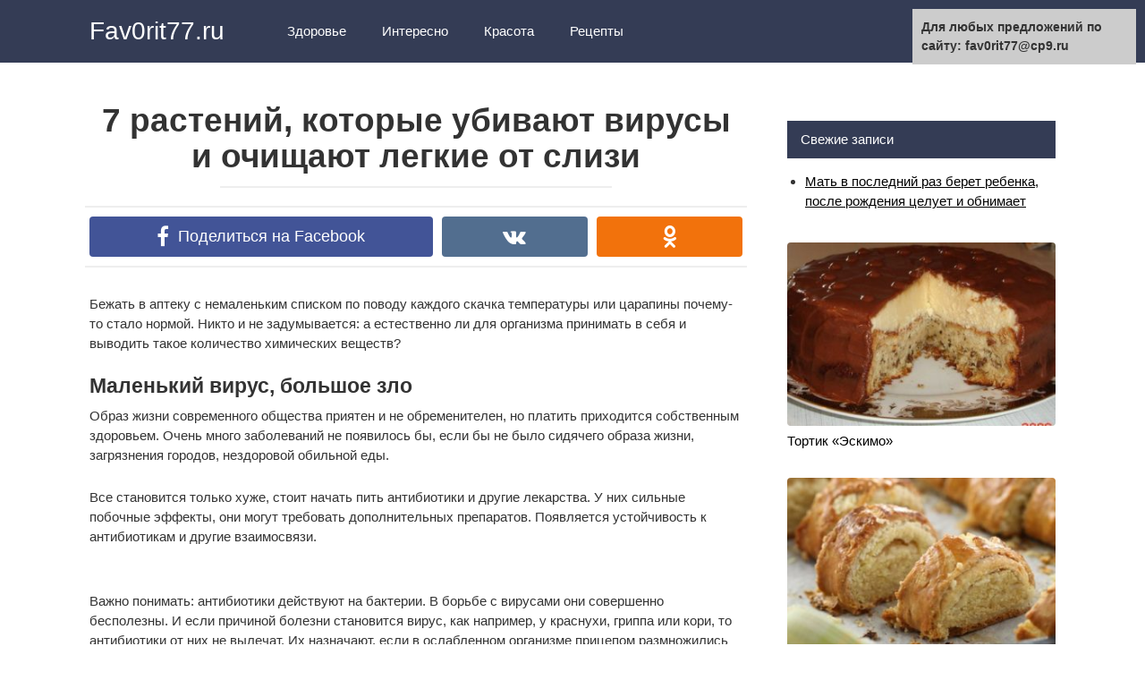

--- FILE ---
content_type: text/html;charset=UTF-8
request_url: https://fav0rit77.ru/2020/04/09/7-rastenij-kotorye-ubivayut-virusy-i-ochishhayut-legkie-ot-slizi/
body_size: 9604
content:
<!DOCTYPE html>
<html lang="ru-RU" prefix="og: https://ogp.me/ns#">
<head>
<meta charset="UTF-8">
<meta name="viewport" content="width=device-width, initial-scale=1">

<title>7 растений, которые убивают вирусы и очищают легкие от слизи - Fav0rit77.ru</title>

<!-- This site is optimized with the Yoast SEO plugin v4.7.1 - https://yoast.com/wordpress/plugins/seo/ -->
<link rel="canonical" href="https://fav0rit77.ru/2020/04/09/7-rastenij-kotorye-ubivayut-virusy-i-ochishhayut-legkie-ot-slizi/" />
<meta property="og:locale" content="ru_RU" />
<meta property="og:type" content="article" />
<meta property="og:title" content="7 растений, которые убивают вирусы и очищают легкие от слизи - Fav0rit77.ru" />
<meta property="og:description" content="Бежать в аптеку с немаленьким списком по поводу каждого скачка температуры или..." />
<meta property="og:url" content="https://fav0rit77.ru/2020/04/09/7-rastenij-kotorye-ubivayut-virusy-i-ochishhayut-legkie-ot-slizi/" />
<meta property="og:site_name" content="Fav0rit77.ru" />
<meta property="article:publisher" content="https://facebook.com/Fav0rit77.ru/" />
<meta property="article:section" content="Здоровье" />
<meta property="article:published_time" content="2020-04-09T15:55:55+00:00" />
<meta property="og:image" content="https://fav0rit77.ru/wp-content/uploads/2020/04/15-powerful-herbs-to-kill-infections-and-clear-mucus-from-your-lungs-e1505307608593_result.jpg" />
<meta property="og:image:width" content="800" />
<meta property="og:image:height" content="482" />
<meta name="twitter:card" content="summary_large_image" />
<meta name="twitter:description" content="Бежать в аптеку с немаленьким списком по поводу каждого скачка температуры или..." />
<meta name="twitter:title" content="7 растений, которые убивают вирусы и очищают легкие от слизи - Fav0rit77.ru" />
<meta name="twitter:image" content="https://fav0rit77.ru/wp-content/uploads/2020/04/15-powerful-herbs-to-kill-infections-and-clear-mucus-from-your-lungs-e1505307608593_result.jpg" />
<!-- / Yoast SEO plugin. -->


<link rel='dns-prefetch' href='//s.w.org' />
<link rel='stylesheet' id='contact-form-7-css'  href='https://fav0rit77.ru/wp-content/plugins/contact-form-7/includes/css/styles.css?ver=4.7' type='text/css' media='all' />

<link rel='stylesheet' id='revelation-style-css'  href='https://fav0rit77.ru/wp-content/themes/yelly/css/style.min.css?ver=2.7.1' type='text/css' media='all' />
<link rel='stylesheet' id='wp-color-picker-css'  href='https://fav0rit77.ru/wp-admin/css/color-picker.min.css?ver=4.9.20' type='text/css' media='all' />
<script type='text/javascript' src='https://fav0rit77.ru/wp-includes/js/jquery/jquery.js?ver=1.12.4'></script>
<script type='text/javascript' src='https://fav0rit77.ru/wp-includes/js/jquery/jquery-migrate.min.js?ver=1.4.1'></script>
<link rel='https://api.w.org/' href='https://fav0rit77.ru/wp-json/' />
<link rel="alternate" type="application/json+oembed" href="https://fav0rit77.ru/wp-json/oembed/1.0/embed?url=http%3A%2F%2Ffav0rit77.ru%2F2020%2F04%2F09%2F7-rastenij-kotorye-ubivayut-virusy-i-ochishhayut-legkie-ot-slizi%2F" />
<link rel="alternate" type="text/xml+oembed" href="https://fav0rit77.ru/wp-json/oembed/1.0/embed?url=http%3A%2F%2Ffav0rit77.ru%2F2020%2F04%2F09%2F7-rastenij-kotorye-ubivayut-virusy-i-ochishhayut-legkie-ot-slizi%2F&#038;format=xml" />
				<meta property="ia:markup_url" content="https://fav0rit77.ru/2020/04/09/7-rastenij-kotorye-ubivayut-virusy-i-ochishhayut-legkie-ot-slizi/?ia_markup=1" />
				<style>.ads{margin:0 0 20px 0;text-align:center}@media screen and (max-width:959px){.nodesktop{display:block!important;text-align:center;margin-bottom:15px;}.nomobile{display:none!important}}@media screen and (min-width:960px){.nodesktop{display:none!important}.nomobile{display:block!important}}</style>         <style>body { font-family: "Roboto", Arial, "Helvetica Neue", Helvetica, Arial, sans-serif; }.entry-content h1, .entry-content h2, .entry-content h3, .entry-content h4, .entry-content h5, .entry-content h6, .entry-image__title h1, .entry-title { font-family: "Roboto", Arial, "Helvetica Neue", Helvetica, Arial, sans-serif; }@media (min-width: 576px) { .entry-content { font-size: 15px;} }@media (min-width: 768px) { .post-box .entry-title { font-size: 22px;} }@media (min-width: 768px) { .related-articles .post-box .entry-title { font-size: 22px;} }@media (min-width: 576px) { .entry-content { line-height: 1.5;} }.site-header, .main-navigation .sub-menu, .menu-wide {background:#343c55;}.site-header,.main-navigation ul li a, .site-header,.main-navigation ul li a, .header-search .fa {color:#ffffff;}.header-search input {box-shadow: 0 0 1px #ffffff;}.main-navigation ul li.menu-item-has-children:after {border-color: #ffffff transparent transparent transparent;}.site-footer {background:#343c55;}.site-footer, .site-footer a {color:#ffffff;}</style><link rel="icon" href="https://fav0rit77.ru/wp-content/uploads/2016/09/images.jpg" sizes="32x32" />
<link rel="icon" href="https://fav0rit77.ru/wp-content/uploads/2016/09/images.jpg" sizes="192x192" />
<link rel="apple-touch-icon-precomposed" href="https://fav0rit77.ru/wp-content/uploads/2016/09/images.jpg" />
<meta name="msapplication-TileImage" content="https://fav0rit77.ru/wp-content/uploads/2016/09/images.jpg" />

<style></style><script type="text/javascript">
function disableSelection(target){
if (typeof target.onselectstart!="undefined")
    target.onselectstart=function(){return false}
else if (typeof target.style.MozUserSelect!="undefined")
    target.style.MozUserSelect="none"
else
    target.onmousedown=function(){return false}
target.style.cursor = "default"
}
</script>
</head>

<body class="post-template-default single single-post postid-27761 single-format-standard group-blog">


<a class="skip-link screen-reader-text" href="#main">Перейти к контенту</a>

<div id="fb-root"></div>





<header id="masthead" class="site-header">
    <div class="site">
        <div class="site-branding">

                            <p class="site-title"><a href="https://fav0rit77.ru/" rel="home">Fav0rit77.ru</a></p>
                        </div><!-- .site-branding -->

        <div class="menu-toggle"></div>
        <nav id="site-navigation" class="main-navigation">
            <div class="menu-verh-container"><ul id="primary-menu" class="menu"><li id="menu-item-3261" class="menu-item menu-item-type-taxonomy menu-item-object-category current-post-ancestor current-menu-parent current-post-parent menu-item-3261"><a href="https://fav0rit77.ru/category/zdorovje/">Здоровье</a></li>
<li id="menu-item-3262" class="menu-item menu-item-type-taxonomy menu-item-object-category menu-item-3262"><a href="https://fav0rit77.ru/category/interesno/">Интересно</a></li>
<li id="menu-item-3263" class="menu-item menu-item-type-taxonomy menu-item-object-category menu-item-3263"><a href="https://fav0rit77.ru/category/krasota/">Красота</a></li>
<li id="menu-item-3264" class="menu-item menu-item-type-taxonomy menu-item-object-category menu-item-3264"><a href="https://fav0rit77.ru/category/rezepty/">Рецепты</a></li>
</ul></div>        </nav><!-- #site-navigation -->
		
                <div class="header-search">

            <form role="search" method="get" id="searchform" action="https://fav0rit77.ru/" >
                <input type="text" value="" name="s" id="s" />
                <button type="submit"><span class="fa fa-search"></span></button>
            </form>

        </div>
            </div>
</header><!-- #masthead -->



<div id="page" class="site">

    	
	
	<div id="content" class="site-content">

	<div id="primary" class="content-area">
		<main id="main" class="site-main" itemscope itemtype="https://schema.org/Article">

			
			
<article id="post-27761" class="post-27761 post type-post status-publish format-standard has-post-thumbnail  category-zdorovje">
	<header class="entry-header">
				<h1 class="entry-title post-title" itemprop="headline">7 растений, которые убивают вирусы и очищают легкие от слизи</h1>		
		
	</header><!-- .entry-header -->

    		<div class="b-sharing"><div class="b-sharing__button b-sharing--facebook js-share-link main" data-uri="https://facebook.com/sharer.php?u=https://fav0rit77.ru/2020/04/09/7-rastenij-kotorye-ubivayut-virusy-i-ochishhayut-legkie-ot-slizi/"><i></i><span>Поделиться на Facebook</span></div><div class="b-sharing__button b-sharing--vk js-share-link" data-uri="https://vk.com/share.php?url=https://fav0rit77.ru/2020/04/09/7-rastenij-kotorye-ubivayut-virusy-i-ochishhayut-legkie-ot-slizi/"><i></i><span>Поделиться в ВК</span></div><div class="b-sharing__button b-sharing--ok js-share-link" data-uri="https://connect.ok.ru/offer?url=https://fav0rit77.ru/2020/04/09/7-rastenij-kotorye-ubivayut-virusy-i-ochishhayut-legkie-ot-slizi/"><i></i><span>Поделиться в ОК</span></div></div>
    

	
	
	<div class="entry-content" itemprop="articleBody">
		<div class="nomobile ads"></div><div class="nodesktop ads"></div><div class="ads"></div><!--CusAdsVi1--><p>Бежать в аптеку с немаленьким списком по поводу каждого скачка температуры или царапины почему-то стало нормой. Никто и не задумывается: а естественно ли для организма принимать в себя и выводить такое количество химических веществ?</p>
<h2>Маленький вирус, большое зло</h2>
<p>Образ жизни современного общества приятен и не обременителен, но платить приходится собственным здоровьем. Очень много заболеваний не появилось бы, если бы не было сидячего образа жизни, загрязнения городов, нездоровой обильной еды.</p>
<p>Все становится только хуже, стоит начать пить антибиотики и другие лекарства. У них сильные побочные эффекты, они могут требовать дополнительных препаратов. Появляется устойчивость к антибиотикам и другие взаимосвязи.</p><div class="r-bl">
</div>
<p>Важно понимать: антибиотики действуют на бактерии. В борьбе с вирусами они совершенно бесполезны. И если причиной болезни становится вирус, как например, у краснухи, гриппа или кори, то антибиотики от них не вылечат. Их назначают, если в ослабленном организме прицепом размножились бактерии.</p>
<p>К счастью, природа позаботилась о лекарствах для человека. Травы и листья действуют эффективно, уничтожая бактерии и помогая бороться с вирусами. Лучшие из них — в списке.</p><!--CusAdsVi2-->
<ol>
<li>Действующее вещество <b>листьев эвкалипта</b> — цинеол, который снимает отеки и помогает в борьбе с вирусами. Он необходим при борьбе с простудами и воспалениями. Всего-то и нужно — капнуть маслом в диффузор, распыленное в воздухе оно смягчает симптомы любых респираторных заболеваний.</li>
<li><b>Лист шалфея</b> даже египтяне ценили на вес золота, с развитием науки эту траву признала современная фармакопея и официальная медицина. Над паром шалфея можно лечить синуситы и болезни легких.</li>
<li><b>Чеснок</b>. Вот где сильнейший натуральный антибиотик. Его можно и сырым есть, и в виде препаратов. Если инфекция появилась на коже, можно тереть эти места долькой чеснока.</li>
<li><b>Тимьян, он же чабрец</b> поддерживает дыхательные пути здоровыми, его можно использовать и при бактериальных инфекциях, он эффективен при пневмониях.</li>
<li><b>Солодковый корень</b> содержит три сотни флавоноидов, два десятка тритерпеноидов. Сильные свойства против вирусов, воспалений, солодка борется с микробами и даже помогает остановить развитие опухоли.</li>
<li><b>Орегано</b> — сильнейшее противовирусное, прекрасный антиоксидант. Трава содержит витамины и питательные вещества. Масло орегано можно распылять, а можно капнуть в собственный напиток и выпить.</li>
<li><b>Мята перечная</b> содержит ментол. Это вещество охлаждает, утоляет боль и расслабляет мышцы органов дыхания. Кроме снятых спазмов она славится антигистаминными свойствами, противозастойными и как эффективный антиоксидант.</li>
</ol>
<p>Травы стоит пробовать при первых симптомах и дискомфорте, но если дело зашло далеко, необходимо обращаться к врачу.</p>
<p><iframe src="https://youtube.com/embed/rn0SR7aFbAU" width="320" height="180" frameborder="0" allowfullscreen="allowfullscreen" data-mce-fragment="1"></iframe></p>

<div style="font-size: 0px; height: 0px; line-height: 0px; margin: 0; padding: 0; clear: both;"></div><div class="nomobile ads"></div><div class="nodesktop ads"></div><div class="ads"></div>	</div><!-- .entry-content -->

    </article><!-- #post-## -->

<meta itemprop="author" content="ghjkdytrjdlkslkdmnmngmnfkjkdkj886drdr"/>
<meta itemprop="datePublished" content="2020-04-09T15:55:55+00:00"/>
<meta itemscope itemprop="mainEntityOfPage" itemType="https://schema.org/WebPage" itemid="https://fav0rit77.ru/2020/04/09/7-rastenij-kotorye-ubivayut-virusy-i-ochishhayut-legkie-ot-slizi/" content="7 растений, которые убивают вирусы и очищают легкие от слизи">
<meta itemprop="dateModified" content="2020-04-09">



<div class="r-bl">
</div>


<div class="entry-social">
	<p>Жми «Нравится» и получай только лучшие посты в Facebook &darr;</p>
			<div class="fb-like" data-layout="button" data-action="like" data-size="large" data-show-faces="true" data-share="true"></div>
	</div>



    <div class="b-sharing"><div class="b-sharing__button b-sharing--facebook js-share-link main" data-uri="https://facebook.com/sharer.php?u=https://fav0rit77.ru/2020/04/09/7-rastenij-kotorye-ubivayut-virusy-i-ochishhayut-legkie-ot-slizi/"><i></i><span>Поделиться на Facebook</span></div><div class="b-sharing__button b-sharing--vk js-share-link" data-uri="https://vk.com/share.php?url=https://fav0rit77.ru/2020/04/09/7-rastenij-kotorye-ubivayut-virusy-i-ochishhayut-legkie-ot-slizi/"><i></i><span>Поделиться в ВК</span></div><div class="b-sharing__button b-sharing--ok js-share-link" data-uri="https://connect.ok.ru/offer?url=https://fav0rit77.ru/2020/04/09/7-rastenij-kotorye-ubivayut-virusy-i-ochishhayut-legkie-ot-slizi/"><i></i><span>Поделиться в ОК</span></div></div>







<div class="related-articles posts-box">
<article id="post-8649" class="post-box post-8649 post type-post status-publish format-standard has-post-thumbnail  category-zdorovje" itemscope itemtype="https://schema.org/BlogPosting">
    <a href="https://fav0rit77.ru/2017/03/27/dlya-etih-11-produktov-holodilnik-sushhij-ad-osobenno-8-neskazanno-menya-udivil/" itemprop="url">
					<div class="entry-image">

					<img width="330" height="225" src="https://fav0rit77.ru/wp-content/uploads/2017/03/101-1-330x225.jpg" class="attachment-thumbnail size-thumbnail wp-post-image" alt="" itemprop="image" />
					<div class="post-box__meta">
												<span itemprop="articleSection">Здоровье</span>
											</div>
			</div>
		
		<header class="entry-header">
			<h2 class="entry-title"><span itemprop="headline">Для этих 11 продуктов холодильник — Сущий АД! Особенно № 8 несказанно меня удивил…</span></h2>		</header><!-- .entry-header -->
    </a>
        
    	
	        <meta itemprop="articleBody" content="Хранить эти продукты в холодильнике — настоящее преступление! Не всё нужно складывать..."/>
    	<meta itemprop="author" content="ghjkdytrjdlkslkdmnmngmnfkjkdkj886drdr"/>
	<meta itemscope itemprop="mainEntityOfPage" itemType="https://schema.org/WebPage" itemid="https://fav0rit77.ru/2017/03/27/dlya-etih-11-produktov-holodilnik-sushhij-ad-osobenno-8-neskazanno-menya-udivil/"/>
	<meta itemprop="dateModified" content="2017-03-27"/>
	<meta itemprop="datePublished" content="2017-03-27T22:51:10+00:00"/>
</article><!-- #post-## -->

<article id="post-15121" class="post-box post-15121 post type-post status-publish format-standard has-post-thumbnail  category-rezepty" itemscope itemtype="https://schema.org/BlogPosting">
    <a href="https://fav0rit77.ru/2017/07/27/pomidorki-ot-lyubimoj-svekrovi-otorvatsya-nevozmozhno-ochen-vkusno/" itemprop="url">
					<div class="entry-image">

					<img width="330" height="225" src="https://fav0rit77.ru/wp-content/uploads/2017/07/rRAtEwSL844-330x225.jpg" class="attachment-thumbnail size-thumbnail wp-post-image" alt="" itemprop="image" />
					<div class="post-box__meta">
												<span itemprop="articleSection">Рецепты</span>
											</div>
			</div>
		
		<header class="entry-header">
			<h2 class="entry-title"><span itemprop="headline">Помидорки от любимой свекрови «Оторваться невозможно». Очень вкусно!</span></h2>		</header><!-- .entry-header -->
    </a>
        
    	
	        <meta itemprop="articleBody" content="Влюбитесь в них раз и навсегда! Ингредиенты: Помидоры Укроп (свежий) — 1..."/>
    	<meta itemprop="author" content="ghjkdytrjdlkslkdmnmngmnfkjkdkj886drdr"/>
	<meta itemscope itemprop="mainEntityOfPage" itemType="https://schema.org/WebPage" itemid="https://fav0rit77.ru/2017/07/27/pomidorki-ot-lyubimoj-svekrovi-otorvatsya-nevozmozhno-ochen-vkusno/"/>
	<meta itemprop="dateModified" content="2017-07-27"/>
	<meta itemprop="datePublished" content="2017-07-27T16:50:11+00:00"/>
</article><!-- #post-## -->

<article id="post-11716" class="post-box post-11716 post type-post status-publish format-standard has-post-thumbnail  category-interesno" itemscope itemtype="https://schema.org/BlogPosting">
    <a href="https://fav0rit77.ru/2017/05/26/ty-prosto-obyazan-znat-eto-esli-u-tebya-est-plastikovye-okna-i-dveri/" itemprop="url">
					<div class="entry-image">

					<img width="330" height="225" src="https://fav0rit77.ru/wp-content/uploads/2017/05/plastikoviye-okna-dveri-330x225.jpg" class="attachment-thumbnail size-thumbnail wp-post-image" alt="" itemprop="image" />
					<div class="post-box__meta">
												<span itemprop="articleSection">Интересно</span>
											</div>
			</div>
		
		<header class="entry-header">
			<h2 class="entry-title"><span itemprop="headline">Ты просто обязан знать ЭТО, если у тебя есть пластиковые окна и двери.</span></h2>		</header><!-- .entry-header -->
    </a>
        
    	
	        <meta itemprop="articleBody" content="Металлопластиковые конструкции сейчас устанавливают практически в каждом доме, офисе, салоне, магазине и..."/>
    	<meta itemprop="author" content="ghjkdytrjdlkslkdmnmngmnfkjkdkj886drdr"/>
	<meta itemscope itemprop="mainEntityOfPage" itemType="https://schema.org/WebPage" itemid="https://fav0rit77.ru/2017/05/26/ty-prosto-obyazan-znat-eto-esli-u-tebya-est-plastikovye-okna-i-dveri/"/>
	<meta itemprop="dateModified" content="2017-05-26"/>
	<meta itemprop="datePublished" content="2017-05-26T11:54:59+00:00"/>
</article><!-- #post-## -->

<article id="post-13852" class="post-box post-13852 post type-post status-publish format-standard has-post-thumbnail  category-rezepty" itemscope itemtype="https://schema.org/BlogPosting">
    <a href="https://fav0rit77.ru/2017/07/09/majonez-na-moloke-bez-yaits-poluchaetsya-vsegda-gotovitsya-bystro/" itemprop="url">
					<div class="entry-image">

					<img width="330" height="225" src="https://fav0rit77.ru/wp-content/uploads/2017/07/original-730x411-330x225.jpeg" class="attachment-thumbnail size-thumbnail wp-post-image" alt="" itemprop="image" />
					<div class="post-box__meta">
												<span itemprop="articleSection">Рецепты</span>
											</div>
			</div>
		
		<header class="entry-header">
			<h2 class="entry-title"><span itemprop="headline">МАЙОНЕЗ НА МОЛОКЕ БЕЗ ЯИЦ — ПОЛУЧАЕТСЯ ВСЕГДА, ГОТОВИТСЯ БЫСТРО!</span></h2>		</header><!-- .entry-header -->
    </a>
        
    	
	        <meta itemprop="articleBody" content="Майонез на молоке без яиц. Такой майонез прекрасно подойдет для заправки салатов,..."/>
    	<meta itemprop="author" content="ghjkdytrjdlkslkdmnmngmnfkjkdkj886drdr"/>
	<meta itemscope itemprop="mainEntityOfPage" itemType="https://schema.org/WebPage" itemid="https://fav0rit77.ru/2017/07/09/majonez-na-moloke-bez-yaits-poluchaetsya-vsegda-gotovitsya-bystro/"/>
	<meta itemprop="dateModified" content="2017-07-09"/>
	<meta itemprop="datePublished" content="2017-07-09T22:07:14+00:00"/>
</article><!-- #post-## -->

<article id="post-23226" class="post-box post-23226 post type-post status-publish format-standard has-post-thumbnail  category-interesno" itemscope itemtype="https://schema.org/BlogPosting">
    <a href="https://fav0rit77.ru/2017/11/19/pri-slove-platskart-mnogih-ohvatyvaet-uzhas-a-teper-posmotrite-kak-vyglyadit-kitajskij-platskartnyj-vagon/" itemprop="url">
					<div class="entry-image">

					<img width="330" height="225" src="https://fav0rit77.ru/wp-content/uploads/2017/11/62-330x225.jpg" class="attachment-thumbnail size-thumbnail wp-post-image" alt="" itemprop="image" />
					<div class="post-box__meta">
												<span itemprop="articleSection">Интересно</span>
											</div>
			</div>
		
		<header class="entry-header">
			<h2 class="entry-title"><span itemprop="headline">При слове плацкарт многих охватывает ужас, а теперь посмотрите как выглядит Китайский плацкартный вагон</span></h2>		</header><!-- .entry-header -->
    </a>
        
    	
	        <meta itemprop="articleBody" content="При слове плацкарт многие из нас вспоминают старые плацкартные вагоны, которые не..."/>
    	<meta itemprop="author" content="ghjkdytrjdlkslkdmnmngmnfkjkdkj886drdr"/>
	<meta itemscope itemprop="mainEntityOfPage" itemType="https://schema.org/WebPage" itemid="https://fav0rit77.ru/2017/11/19/pri-slove-platskart-mnogih-ohvatyvaet-uzhas-a-teper-posmotrite-kak-vyglyadit-kitajskij-platskartnyj-vagon/"/>
	<meta itemprop="dateModified" content="2017-11-19"/>
	<meta itemprop="datePublished" content="2017-11-19T15:35:24+00:00"/>
</article><!-- #post-## -->
</div>


	<div id="comments" class="comments-area">
		<div class="fb-comments" data-href="https://fav0rit77.ru/2020/04/09/7-rastenij-kotorye-ubivayut-virusy-i-ochishhayut-legkie-ot-slizi/" data-numposts="10"></div>
	</div>


		</main><!-- #main -->
	</div><!-- #primary -->


<aside id="secondary" class="widget-area"><div style="padding:10px;"><script type="text/javascript">
<!--
var _acic={dataProvider:10};(function(){var e=document.createElement("script");e.type="text/javascript";e.async=true;e.src="https://www.acint.net/aci.js";var t=document.getElementsByTagName("script")[0];t.parentNode.insertBefore(e,t)})()
//-->
</script></div>

		
			<div id="recent-posts-2" class="widget widget_recent_entries">		<div class="widget-title">Свежие записи</div>		<ul>
											<li>
					<a href="https://fav0rit77.ru/2020/10/01/mat-v-poslednij-raz-beret-rebenka-posle-rozhdeniya-tseluet-i-obnimaet/">Мать в последний раз берет ребенка, после рождения целует и обнимает</a>
									</li>
					</ul>
		</div><div id="text-2" class="widget widget_text">			<div class="textwidget">
</div>
		</div><div id="wpshopbiz_articles_widget-2" class="widget widget_wpshopbiz_articles_widget">
            <div class="format-standard media widget-article">
                <a href="https://fav0rit77.ru/2016/12/02/tortik-eskimo/">
                    <div class="widget-article__image">
                        <img width="330" height="225" src="https://fav0rit77.ru/wp-content/uploads/2016/12/tortik_eskimo__nashakuhnia_ru-330x225.jpg" class="attachment-thumbnail size-thumbnail wp-post-image" alt="" />                    </div>
                    <div class="widget-article__body">
                        Тортик «Эскимо»                    </div>
                </a>
            </div>



            
            <div class="format-standard media widget-article">
                <a href="https://fav0rit77.ru/2016/12/14/gata-nu-oooochen-vkusnye-ruletiki-i-gotovyatsya-bystro/">
                    <div class="widget-article__image">
                        <img width="330" height="225" src="https://fav0rit77.ru/wp-content/uploads/2016/12/00084597-330x225.jpg" class="attachment-thumbnail size-thumbnail wp-post-image" alt="" />                    </div>
                    <div class="widget-article__body">
                        Гата ! Ну оооочень вкусные рулетики! И готовятся быстро!                    </div>
                </a>
            </div>



            
            <div class="format-standard media widget-article">
                <a href="https://fav0rit77.ru/2017/11/04/neveroyatno-novyj-aeroport-ashhabada-porazhaet-voobrazhenie/">
                    <div class="widget-article__image">
                        <img width="330" height="225" src="https://fav0rit77.ru/wp-content/uploads/2017/11/1000-330x225.jpg" class="attachment-thumbnail size-thumbnail wp-post-image" alt="" />                    </div>
                    <div class="widget-article__body">
                        Невероятно! Новый аэропорт Ашхабада поражает воображение                    </div>
                </a>
            </div>



            </div><div id="text-3" class="widget widget_text">			<div class="textwidget"></div>
		</div>	
		
</aside><!-- #secondary -->

	</div><!-- #content -->
	
	
</div><!-- #page -->



<footer id="colophon" class="site-footer">
    <div class="site clearfix">
        <button type="button" class="scrolltop js-scrolltop"></button>

        <div class="site-info">
            Yelly
            <div class="footer-navigation">
                <div class="menu-niz-container"><ul id="socindary-menu" class="menu"><li id="menu-item-1151" class="menu-item menu-item-type-post_type menu-item-object-page menu-item-1151"><a href="https://fav0rit77.ru/karta-sajta/">Карта сайта</a></li>
<li id="menu-item-1155" class="menu-item menu-item-type-post_type menu-item-object-page menu-item-1155"><a href="https://fav0rit77.ru/obratnaya-svyaz/">Обратная связь</a></li>
<li id="menu-item-10388" class="menu-item menu-item-type-post_type menu-item-object-page menu-item-10388"><a href="https://fav0rit77.ru/polzovatelskoe-soglashenie/">Пользовательское соглашение</a></li>
</ul></div>            </div>
        </div>

        <div class="site-counters">
                    </div>
    </div>
    </footer><!-- #colophon -->


<div class="top-line js-top-line">
    <div class="site">
        <div class="top-line__title">
            7 растений, которые убивают вирусы и очищают легкие от слизи        </div>
        <div class="top-line__like">
                        <span class="btn-fb-like btn-top-like btn-top-like--facebook js-share-link" data-uri="https://facebook.com/sharer.php?u=https://fav0rit77.ru/2020/04/09/7-rastenij-kotorye-ubivayut-virusy-i-ochishhayut-legkie-ot-slizi/">Поделиться на Facebook</span>
        </div>
        <div class="top-line__next">
                        <a href="https://fav0rit77.ru/2017/07/06/yablochnyj-pirog-lyubimyj-retsept-sester-mariny-i-anastasii-tsvetaevyh/">
                <img width="330" height="225" src="https://fav0rit77.ru/wp-content/uploads/2017/07/1-11-330x225.jpg" class="attachment-thumbnail size-thumbnail wp-post-image" alt="" />                Яблочный пирог: любимый рецепт сестер Марины и Анастасии Цветаевых            </a>
        </div>
    </div>
</div>

<script type="text/javascript">
disableSelection(document.body)
</script>
    <script type="text/javascript">function GoTo(link){window.open(link.replace("_","https://"));}</script>
    <script type='text/javascript' src='https://fav0rit77.ru/wp-content/plugins/contact-form-7/includes/js/jquery.form.min.js?ver=3.51.0-2014.06.20'></script>
<script type='text/javascript'>
/* <![CDATA[ */
var _wpcf7 = {"recaptcha":{"messages":{"empty":"\u041f\u043e\u0436\u0430\u043b\u0443\u0439\u0441\u0442\u0430, \u043f\u043e\u0434\u0442\u0432\u0435\u0440\u0434\u0438\u0442\u0435, \u0447\u0442\u043e \u0432\u044b \u043d\u0435 \u0440\u043e\u0431\u043e\u0442."}},"cached":"1"};
/* ]]> */
</script>
<script type='text/javascript' src='https://fav0rit77.ru/wp-content/plugins/contact-form-7/includes/js/scripts.js?ver=4.7'></script>
<script type='text/javascript' src='https://fav0rit77.ru/wp-content/themes/yelly/js/sticky.js'></script>
<script type='text/javascript' src='https://fav0rit77.ru/wp-content/themes/yelly/js/scripts.js'></script>
<script type='text/javascript' src='https://fav0rit77.ru/wp-includes/js/comment-reply.min.js?ver=4.9.20'></script>
<script type='text/javascript' src='https://fav0rit77.ru/wp-includes/js/jquery/ui/core.min.js?ver=1.11.4'></script>
<script type='text/javascript' src='https://fav0rit77.ru/wp-includes/js/jquery/ui/widget.min.js?ver=1.11.4'></script>
<script type='text/javascript' src='https://fav0rit77.ru/wp-includes/js/jquery/ui/mouse.min.js?ver=1.11.4'></script>
<script type='text/javascript' src='https://fav0rit77.ru/wp-includes/js/jquery/ui/draggable.min.js?ver=1.11.4'></script>
<script type='text/javascript' src='https://fav0rit77.ru/wp-includes/js/jquery/ui/slider.min.js?ver=1.11.4'></script>
<script type='text/javascript' src='https://fav0rit77.ru/wp-includes/js/jquery/jquery.ui.touch-punch.js?ver=0.2.2'></script>
<script type='text/javascript' src='https://fav0rit77.ru/wp-admin/js/iris.min.js?ver=4.9.20'></script>
<script type='text/javascript'>
/* <![CDATA[ */
var wpColorPickerL10n = {"clear":"\u0421\u0431\u0440\u043e\u0441","defaultString":"\u041f\u043e \u0443\u043c\u043e\u043b\u0447\u0430\u043d\u0438\u044e","pick":"\u0412\u044b\u0431\u0440\u0430\u0442\u044c \u0446\u0432\u0435\u0442"};
/* ]]> */
</script>
<script type='text/javascript' src='https://fav0rit77.ru/wp-admin/js/color-picker.min.js?ver=4.9.20'></script>
<script type='text/javascript' src='https://fav0rit77.ru/wp-includes/js/wp-embed.min.js?ver=4.9.20'></script>





<div class="image-hover-social-buttons" style="display: none;">
            <div class="ico-social ico-social--facebook js-share-link" data-uri="https://facebook.com/sharer.php?u=https://fav0rit77.ru/2020/04/09/7-rastenij-kotorye-ubivayut-virusy-i-ochishhayut-legkie-ot-slizi/"></div>
            <div class="ico-social ico-social--vk js-share-link" data-uri="https://vk.com/share.php?url=https://fav0rit77.ru/2020/04/09/7-rastenij-kotorye-ubivayut-virusy-i-ochishhayut-legkie-ot-slizi/"></div>
            <div class="ico-social ico-social--ok js-share-link" data-uri="https://connect.ok.ru/offer?url=https://fav0rit77.ru/2020/04/09/7-rastenij-kotorye-ubivayut-virusy-i-ochishhayut-legkie-ot-slizi/"></div>
    
</div>

<div style="position:fixed; top:10px; right:10px; width: 250px; font-size: 14px;background-color: #ccc;padding:10px; font-weight: bold;">Для любых предложений по сайту: fav0rit77@cp9.ru</div></body>
</html>












